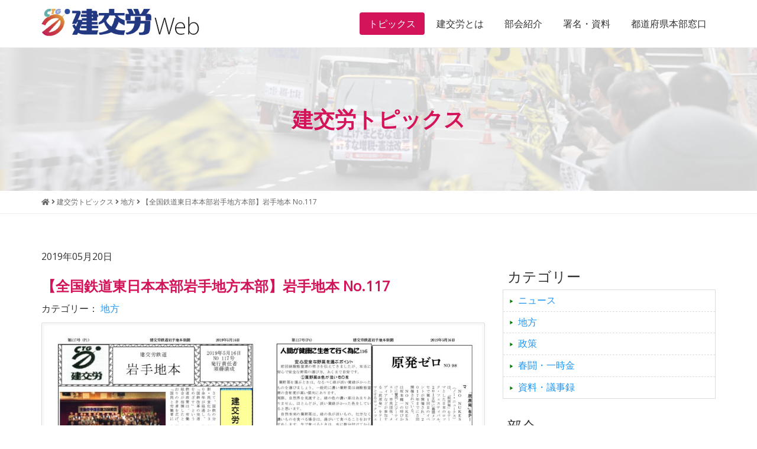

--- FILE ---
content_type: text/html; charset=UTF-8
request_url: http://www.kenkourou.or.jp/2019/0520/6137.html
body_size: 9228
content:
<!DOCTYPE HTML>
<html lang="ja">
<head>

<!-- Google tag (gtag.js) -->
<script async src="https://www.googletagmanager.com/gtag/js?id=G-HXGW0XC8C9"></script>
<script>
  window.dataLayer = window.dataLayer || [];
  function gtag(){dataLayer.push(arguments);}
  gtag('js', new Date());

  gtag('config', 'G-HXGW0XC8C9');
</script>

<meta http-equiv="Content-Type" content="text/html; charset=utf-8">
<meta name="viewport" content="width=device-width, initial-scale=1.0">

<link rel="shortcut icon" href="http://www.kenkourou.or.jp/wp-content/themes/tkpbase_bootstrap/images/favicon.ico" type="image/vnd.microsoft.icon">
<link href="http://www.kenkourou.or.jp/feed" title="建交労（全日本建設交運一般労働組合） &raquo; フィード" type="application/rss+xml" rel="alternate">

<meta name='robots' content='index, follow, max-image-preview:large, max-snippet:-1, max-video-preview:-1' />
	<style>img:is([sizes="auto" i], [sizes^="auto," i]) { contain-intrinsic-size: 3000px 1500px }</style>
	
	<!-- This site is optimized with the Yoast SEO plugin v25.2 - https://yoast.com/wordpress/plugins/seo/ -->
	<title>【全国鉄道東日本本部岩手地方本部】岩手地本 No.117 | 建交労（全日本建設交運一般労働組合）</title>
	<link rel="canonical" href="http://www.kenkourou.or.jp/2019/0520/6137.html" />
	<meta property="og:locale" content="ja_JP" />
	<meta property="og:type" content="article" />
	<meta property="og:title" content="【全国鉄道東日本本部岩手地方本部】岩手地本 No.117 | 建交労（全日本建設交運一般労働組合）" />
	<meta property="og:url" content="http://www.kenkourou.or.jp/2019/0520/6137.html" />
	<meta property="og:site_name" content="建交労（全日本建設交運一般労働組合）" />
	<meta property="article:publisher" content="https://www.facebook.com/%e5%bb%ba%e4%ba%a4%e5%8a%b4%e5%85%a8%e6%97%a5%e6%9c%ac%e5%bb%ba%e8%a8%ad%e4%ba%a4%e9%81%8b%e4%b8%80%e8%88%ac%e5%8a%b4%e5%83%8d%e7%b5%84%e5%90%88-396787357136276/" />
	<meta property="article:published_time" content="2019-05-19T23:57:11+00:00" />
	<meta property="article:modified_time" content="2019-05-19T23:57:13+00:00" />
	<meta property="og:image" content="http://www.kenkourou.or.jp/wp-content/uploads/section-action.jpg" />
	<meta property="og:image:width" content="1024" />
	<meta property="og:image:height" content="578" />
	<meta property="og:image:type" content="image/jpeg" />
	<meta name="author" content="kenkourou" />
	<meta name="twitter:card" content="summary_large_image" />
	<meta name="twitter:label1" content="執筆者" />
	<meta name="twitter:data1" content="kenkourou" />
	<script type="application/ld+json" class="yoast-schema-graph">{"@context":"https://schema.org","@graph":[{"@type":"WebPage","@id":"http://www.kenkourou.or.jp/2019/0520/6137.html","url":"http://www.kenkourou.or.jp/2019/0520/6137.html","name":"【全国鉄道東日本本部岩手地方本部】岩手地本 No.117 | 建交労（全日本建設交運一般労働組合）","isPartOf":{"@id":"http://www.kenkourou.or.jp/#website"},"datePublished":"2019-05-19T23:57:11+00:00","dateModified":"2019-05-19T23:57:13+00:00","author":{"@id":"http://www.kenkourou.or.jp/#/schema/person/68f635055a7c711bf6d04f42d7ac49f5"},"breadcrumb":{"@id":"http://www.kenkourou.or.jp/2019/0520/6137.html#breadcrumb"},"inLanguage":"ja","potentialAction":[{"@type":"ReadAction","target":["http://www.kenkourou.or.jp/2019/0520/6137.html"]}]},{"@type":"BreadcrumbList","@id":"http://www.kenkourou.or.jp/2019/0520/6137.html#breadcrumb","itemListElement":[{"@type":"ListItem","position":1,"name":"Home","item":"http://www.kenkourou.or.jp/"},{"@type":"ListItem","position":2,"name":"建交労トピックス","item":"http://www.kenkourou.or.jp/report"},{"@type":"ListItem","position":3,"name":"【全国鉄道東日本本部岩手地方本部】岩手地本 No.117"}]},{"@type":"WebSite","@id":"http://www.kenkourou.or.jp/#website","url":"http://www.kenkourou.or.jp/","name":"建交労（全日本建設交運一般労働組合）","description":"","potentialAction":[{"@type":"SearchAction","target":{"@type":"EntryPoint","urlTemplate":"http://www.kenkourou.or.jp/?s={search_term_string}"},"query-input":{"@type":"PropertyValueSpecification","valueRequired":true,"valueName":"search_term_string"}}],"inLanguage":"ja"},{"@type":"Person","@id":"http://www.kenkourou.or.jp/#/schema/person/68f635055a7c711bf6d04f42d7ac49f5","name":"kenkourou","url":"http://www.kenkourou.or.jp/author/kenkourou"}]}</script>
	<!-- / Yoast SEO plugin. -->


<link rel='stylesheet' id='wp-block-library-css' href='http://www.kenkourou.or.jp/wp-includes/css/dist/block-library/style.min.css?ver=6.8.3' type='text/css' media='all' />
<style id='classic-theme-styles-inline-css' type='text/css'>
/*! This file is auto-generated */
.wp-block-button__link{color:#fff;background-color:#32373c;border-radius:9999px;box-shadow:none;text-decoration:none;padding:calc(.667em + 2px) calc(1.333em + 2px);font-size:1.125em}.wp-block-file__button{background:#32373c;color:#fff;text-decoration:none}
</style>
<style id='global-styles-inline-css' type='text/css'>
:root{--wp--preset--aspect-ratio--square: 1;--wp--preset--aspect-ratio--4-3: 4/3;--wp--preset--aspect-ratio--3-4: 3/4;--wp--preset--aspect-ratio--3-2: 3/2;--wp--preset--aspect-ratio--2-3: 2/3;--wp--preset--aspect-ratio--16-9: 16/9;--wp--preset--aspect-ratio--9-16: 9/16;--wp--preset--color--black: #000000;--wp--preset--color--cyan-bluish-gray: #abb8c3;--wp--preset--color--white: #ffffff;--wp--preset--color--pale-pink: #f78da7;--wp--preset--color--vivid-red: #cf2e2e;--wp--preset--color--luminous-vivid-orange: #ff6900;--wp--preset--color--luminous-vivid-amber: #fcb900;--wp--preset--color--light-green-cyan: #7bdcb5;--wp--preset--color--vivid-green-cyan: #00d084;--wp--preset--color--pale-cyan-blue: #8ed1fc;--wp--preset--color--vivid-cyan-blue: #0693e3;--wp--preset--color--vivid-purple: #9b51e0;--wp--preset--gradient--vivid-cyan-blue-to-vivid-purple: linear-gradient(135deg,rgba(6,147,227,1) 0%,rgb(155,81,224) 100%);--wp--preset--gradient--light-green-cyan-to-vivid-green-cyan: linear-gradient(135deg,rgb(122,220,180) 0%,rgb(0,208,130) 100%);--wp--preset--gradient--luminous-vivid-amber-to-luminous-vivid-orange: linear-gradient(135deg,rgba(252,185,0,1) 0%,rgba(255,105,0,1) 100%);--wp--preset--gradient--luminous-vivid-orange-to-vivid-red: linear-gradient(135deg,rgba(255,105,0,1) 0%,rgb(207,46,46) 100%);--wp--preset--gradient--very-light-gray-to-cyan-bluish-gray: linear-gradient(135deg,rgb(238,238,238) 0%,rgb(169,184,195) 100%);--wp--preset--gradient--cool-to-warm-spectrum: linear-gradient(135deg,rgb(74,234,220) 0%,rgb(151,120,209) 20%,rgb(207,42,186) 40%,rgb(238,44,130) 60%,rgb(251,105,98) 80%,rgb(254,248,76) 100%);--wp--preset--gradient--blush-light-purple: linear-gradient(135deg,rgb(255,206,236) 0%,rgb(152,150,240) 100%);--wp--preset--gradient--blush-bordeaux: linear-gradient(135deg,rgb(254,205,165) 0%,rgb(254,45,45) 50%,rgb(107,0,62) 100%);--wp--preset--gradient--luminous-dusk: linear-gradient(135deg,rgb(255,203,112) 0%,rgb(199,81,192) 50%,rgb(65,88,208) 100%);--wp--preset--gradient--pale-ocean: linear-gradient(135deg,rgb(255,245,203) 0%,rgb(182,227,212) 50%,rgb(51,167,181) 100%);--wp--preset--gradient--electric-grass: linear-gradient(135deg,rgb(202,248,128) 0%,rgb(113,206,126) 100%);--wp--preset--gradient--midnight: linear-gradient(135deg,rgb(2,3,129) 0%,rgb(40,116,252) 100%);--wp--preset--font-size--small: 13px;--wp--preset--font-size--medium: 20px;--wp--preset--font-size--large: 36px;--wp--preset--font-size--x-large: 42px;--wp--preset--spacing--20: 0.44rem;--wp--preset--spacing--30: 0.67rem;--wp--preset--spacing--40: 1rem;--wp--preset--spacing--50: 1.5rem;--wp--preset--spacing--60: 2.25rem;--wp--preset--spacing--70: 3.38rem;--wp--preset--spacing--80: 5.06rem;--wp--preset--shadow--natural: 6px 6px 9px rgba(0, 0, 0, 0.2);--wp--preset--shadow--deep: 12px 12px 50px rgba(0, 0, 0, 0.4);--wp--preset--shadow--sharp: 6px 6px 0px rgba(0, 0, 0, 0.2);--wp--preset--shadow--outlined: 6px 6px 0px -3px rgba(255, 255, 255, 1), 6px 6px rgba(0, 0, 0, 1);--wp--preset--shadow--crisp: 6px 6px 0px rgba(0, 0, 0, 1);}:where(.is-layout-flex){gap: 0.5em;}:where(.is-layout-grid){gap: 0.5em;}body .is-layout-flex{display: flex;}.is-layout-flex{flex-wrap: wrap;align-items: center;}.is-layout-flex > :is(*, div){margin: 0;}body .is-layout-grid{display: grid;}.is-layout-grid > :is(*, div){margin: 0;}:where(.wp-block-columns.is-layout-flex){gap: 2em;}:where(.wp-block-columns.is-layout-grid){gap: 2em;}:where(.wp-block-post-template.is-layout-flex){gap: 1.25em;}:where(.wp-block-post-template.is-layout-grid){gap: 1.25em;}.has-black-color{color: var(--wp--preset--color--black) !important;}.has-cyan-bluish-gray-color{color: var(--wp--preset--color--cyan-bluish-gray) !important;}.has-white-color{color: var(--wp--preset--color--white) !important;}.has-pale-pink-color{color: var(--wp--preset--color--pale-pink) !important;}.has-vivid-red-color{color: var(--wp--preset--color--vivid-red) !important;}.has-luminous-vivid-orange-color{color: var(--wp--preset--color--luminous-vivid-orange) !important;}.has-luminous-vivid-amber-color{color: var(--wp--preset--color--luminous-vivid-amber) !important;}.has-light-green-cyan-color{color: var(--wp--preset--color--light-green-cyan) !important;}.has-vivid-green-cyan-color{color: var(--wp--preset--color--vivid-green-cyan) !important;}.has-pale-cyan-blue-color{color: var(--wp--preset--color--pale-cyan-blue) !important;}.has-vivid-cyan-blue-color{color: var(--wp--preset--color--vivid-cyan-blue) !important;}.has-vivid-purple-color{color: var(--wp--preset--color--vivid-purple) !important;}.has-black-background-color{background-color: var(--wp--preset--color--black) !important;}.has-cyan-bluish-gray-background-color{background-color: var(--wp--preset--color--cyan-bluish-gray) !important;}.has-white-background-color{background-color: var(--wp--preset--color--white) !important;}.has-pale-pink-background-color{background-color: var(--wp--preset--color--pale-pink) !important;}.has-vivid-red-background-color{background-color: var(--wp--preset--color--vivid-red) !important;}.has-luminous-vivid-orange-background-color{background-color: var(--wp--preset--color--luminous-vivid-orange) !important;}.has-luminous-vivid-amber-background-color{background-color: var(--wp--preset--color--luminous-vivid-amber) !important;}.has-light-green-cyan-background-color{background-color: var(--wp--preset--color--light-green-cyan) !important;}.has-vivid-green-cyan-background-color{background-color: var(--wp--preset--color--vivid-green-cyan) !important;}.has-pale-cyan-blue-background-color{background-color: var(--wp--preset--color--pale-cyan-blue) !important;}.has-vivid-cyan-blue-background-color{background-color: var(--wp--preset--color--vivid-cyan-blue) !important;}.has-vivid-purple-background-color{background-color: var(--wp--preset--color--vivid-purple) !important;}.has-black-border-color{border-color: var(--wp--preset--color--black) !important;}.has-cyan-bluish-gray-border-color{border-color: var(--wp--preset--color--cyan-bluish-gray) !important;}.has-white-border-color{border-color: var(--wp--preset--color--white) !important;}.has-pale-pink-border-color{border-color: var(--wp--preset--color--pale-pink) !important;}.has-vivid-red-border-color{border-color: var(--wp--preset--color--vivid-red) !important;}.has-luminous-vivid-orange-border-color{border-color: var(--wp--preset--color--luminous-vivid-orange) !important;}.has-luminous-vivid-amber-border-color{border-color: var(--wp--preset--color--luminous-vivid-amber) !important;}.has-light-green-cyan-border-color{border-color: var(--wp--preset--color--light-green-cyan) !important;}.has-vivid-green-cyan-border-color{border-color: var(--wp--preset--color--vivid-green-cyan) !important;}.has-pale-cyan-blue-border-color{border-color: var(--wp--preset--color--pale-cyan-blue) !important;}.has-vivid-cyan-blue-border-color{border-color: var(--wp--preset--color--vivid-cyan-blue) !important;}.has-vivid-purple-border-color{border-color: var(--wp--preset--color--vivid-purple) !important;}.has-vivid-cyan-blue-to-vivid-purple-gradient-background{background: var(--wp--preset--gradient--vivid-cyan-blue-to-vivid-purple) !important;}.has-light-green-cyan-to-vivid-green-cyan-gradient-background{background: var(--wp--preset--gradient--light-green-cyan-to-vivid-green-cyan) !important;}.has-luminous-vivid-amber-to-luminous-vivid-orange-gradient-background{background: var(--wp--preset--gradient--luminous-vivid-amber-to-luminous-vivid-orange) !important;}.has-luminous-vivid-orange-to-vivid-red-gradient-background{background: var(--wp--preset--gradient--luminous-vivid-orange-to-vivid-red) !important;}.has-very-light-gray-to-cyan-bluish-gray-gradient-background{background: var(--wp--preset--gradient--very-light-gray-to-cyan-bluish-gray) !important;}.has-cool-to-warm-spectrum-gradient-background{background: var(--wp--preset--gradient--cool-to-warm-spectrum) !important;}.has-blush-light-purple-gradient-background{background: var(--wp--preset--gradient--blush-light-purple) !important;}.has-blush-bordeaux-gradient-background{background: var(--wp--preset--gradient--blush-bordeaux) !important;}.has-luminous-dusk-gradient-background{background: var(--wp--preset--gradient--luminous-dusk) !important;}.has-pale-ocean-gradient-background{background: var(--wp--preset--gradient--pale-ocean) !important;}.has-electric-grass-gradient-background{background: var(--wp--preset--gradient--electric-grass) !important;}.has-midnight-gradient-background{background: var(--wp--preset--gradient--midnight) !important;}.has-small-font-size{font-size: var(--wp--preset--font-size--small) !important;}.has-medium-font-size{font-size: var(--wp--preset--font-size--medium) !important;}.has-large-font-size{font-size: var(--wp--preset--font-size--large) !important;}.has-x-large-font-size{font-size: var(--wp--preset--font-size--x-large) !important;}
:where(.wp-block-post-template.is-layout-flex){gap: 1.25em;}:where(.wp-block-post-template.is-layout-grid){gap: 1.25em;}
:where(.wp-block-columns.is-layout-flex){gap: 2em;}:where(.wp-block-columns.is-layout-grid){gap: 2em;}
:root :where(.wp-block-pullquote){font-size: 1.5em;line-height: 1.6;}
</style>
<link rel='stylesheet' id='honoka-css' href='http://www.kenkourou.or.jp/wp-content/themes/tkpbase_bootstrap/honoka/css/bootstrap.min.css?ver=1.0' type='text/css' media='all' />
<link rel='stylesheet' id='dashicons-css' href='http://www.kenkourou.or.jp/wp-includes/css/dashicons.min.css?ver=6.8.3' type='text/css' media='all' />
<link rel='stylesheet' id='style-css' href='http://www.kenkourou.or.jp/wp-content/themes/tkpbase_bootstrap/style.css?ver=1.0' type='text/css' media='all' />
<link rel='stylesheet' id='font-awesome-5-css' href='http://www.kenkourou.or.jp/wp-content/plugins/bb-plugin/fonts/fontawesome/5.15.4/css/all.min.css?ver=2.6.1.4' type='text/css' media='all' />
<link rel='stylesheet' id='font-awesome-css' href='http://www.kenkourou.or.jp/wp-content/plugins/bb-plugin/fonts/fontawesome/5.15.4/css/v4-shims.min.css?ver=2.6.1.4' type='text/css' media='all' />
<link rel='stylesheet' id='bootstrap-print-css-css' href='http://www.kenkourou.or.jp/wp-content/themes/tkpbase_bootstrap/css/bootstrap-print.css?ver=1.0' type='text/css' media='all' />
<link rel='stylesheet' id='bootstrap-responsive-css' href='http://www.kenkourou.or.jp/wp-content/themes/tkpbase_bootstrap/css/responsive.css?ver=1.0' type='text/css' media='all' />
<script type="text/javascript" src="http://www.kenkourou.or.jp/wp-includes/js/jquery/jquery.min.js?ver=3.7.1" id="jquery-core-js"></script>
<script type="text/javascript" src="http://www.kenkourou.or.jp/wp-includes/js/jquery/jquery-migrate.min.js?ver=3.4.1" id="jquery-migrate-js"></script>
<script type="text/javascript" src="http://www.kenkourou.or.jp/wp-content/themes/tkpbase_bootstrap/honoka/js/bootstrap.min.js?ver=1.0" id="honoka-js"></script>
<script type="text/javascript" src="http://www.kenkourou.or.jp/wp-content/themes/tkpbase_bootstrap/inc/match-height/jquery.matchHeight-min.js?ver=1.0" id="matchheight-js-js"></script>
<script type="text/javascript" src="http://www.kenkourou.or.jp/wp-content/themes/tkpbase_bootstrap/inc/js/custom.js?ver=1.0" id="custom-js"></script>
<script type="text/javascript" src="http://www.kenkourou.or.jp/wp-content/themes/tkpbase_bootstrap/dist/jquery-quicksearch/jquery.quicksearch.min.js?ver=6.8.3" id="jquery-quicksearch-js"></script>
<link rel="https://api.w.org/" href="http://www.kenkourou.or.jp/wp-json/" /><link rel="alternate" title="JSON" type="application/json" href="http://www.kenkourou.or.jp/wp-json/wp/v2/posts/6137" /><link rel="alternate" title="oEmbed (JSON)" type="application/json+oembed" href="http://www.kenkourou.or.jp/wp-json/oembed/1.0/embed?url=http%3A%2F%2Fwww.kenkourou.or.jp%2F2019%2F0520%2F6137.html" />
<link rel="alternate" title="oEmbed (XML)" type="text/xml+oembed" href="http://www.kenkourou.or.jp/wp-json/oembed/1.0/embed?url=http%3A%2F%2Fwww.kenkourou.or.jp%2F2019%2F0520%2F6137.html&#038;format=xml" />
<style> .label-cat-26{background-color: #528cbf; }  .label-cat-24{background-color: #a0d67a; }  .label-cat-28{background-color: #dd6868; }  .label-cat-25{background-color: #cea167; }  .label-cat-27{background-color: #ac76e2; } </style>
<!-- TKP Tools -->
<script>
(function(i,s,o,g,r,a,m){i['GoogleAnalyticsObject']=r;i[r]=i[r]||function(){
	(i[r].q=i[r].q||[]).push(arguments)},i[r].l=1*new Date();a=s.createElement(o),
	m=s.getElementsByTagName(o)[0];a.async=1;a.src=g;m.parentNode.insertBefore(a,m)
})(window,document,'script','https://www.google-analytics.com/analytics.js','ga');
  ga('create', 'UA-87620221-1', 'auto');
  ga('send', 'pageview');
</script>

</head>
<body class="wp-singular post-template-default single single-post postid-6137 single-format-standard wp-theme-tkpbase_bootstrap kenkourou-public pc_brows">
<div id="wrap" class="clearfix">
	<div class="sr-only"><a href="#content" title="本文へジャンプする">本文へジャンプする</a></div>
	<div class="sr-only"><a href="#local-nav" title="メニューへジャンプする">メニューへジャンプする</a></div>

<nav id="header" class="navbar navbar-default navbar-fixed-top">
	<div class="container">
		<div class="container-fluid">

		<div class="navbar-header">
		<button type="button" class="navbar-toggle collapsed" data-toggle="collapse" data-target="#bs-navbar-collapse-pr">
			<i class="fa fa-bars"></i> MENU
		</button>

		<h1 class="navbar-brand"><a href="http://www.kenkourou.or.jp">
			<img src="http://www.kenkourou.or.jp/wp-content/themes/tkpbase_bootstrap/images/logo.gif" alt="建交労（全日本建設交運一般労働組合）" class="img-responsive"></a></h1>
		</div>

		<div id="bs-navbar-collapse-pr" class="collapse navbar-collapse">
			<ul class="nav navbar-nav navbar-right">
				<li id="menu-item-1792" class="menu-item menu-item-type-post_type menu-item-object-page current_page_parent menu-item-1792"><a  href="http://www.kenkourou.or.jp/report">トピックス</a></li>
<li id="menu-item-1793" class="menu-item menu-item-type-post_type menu-item-object-page menu-item-1793"><a  href="http://www.kenkourou.or.jp/about">建交労とは</a></li>
<li id="menu-item-1795" class="menu-item menu-item-type-post_type menu-item-object-page menu-item-1795"><a  href="http://www.kenkourou.or.jp/groups">部会紹介</a></li>
<li id="menu-item-1796" class="menu-item menu-item-type-post_type menu-item-object-page menu-item-1796"><a  href="http://www.kenkourou.or.jp/data">署名・資料</a></li>
<li id="menu-item-1797" class="menu-item menu-item-type-post_type menu-item-object-page menu-item-1797"><a  href="http://www.kenkourou.or.jp/area">都道府県本部窓口</a></li>
			</ul>
		</div>

		</div>
	<!-- / .container --></div>
</nav>
<div id="header-title" class="bg-cover-strong">
	<div class="container">
		<div class="row">
			<div class="col-sm-12">
				<h2 class="color-kenkourou">建交労トピックス</h2>			</div>
		</div>
	</div>
</div>
<div id="breadcrumbs">
	<div class="container">
		<div class="row">
			<div class="col-sm-12">
				<div class="breadcrumbs" typeof="BreadcrumbList" vocab="https://schema.org/">
				<!-- Breadcrumb NavXT 7.4.1 -->
<span property="itemListElement" typeof="ListItem"><a property="item" typeof="WebPage" title="建交労（全日本建設交運一般労働組合）へ移動" href="http://www.kenkourou.or.jp" class="home"><span property="name"><i class="fa fa-home"></i></span></a><meta property="position" content="1"></span> <i class="fa fa-angle-right"></i> <span property="itemListElement" typeof="ListItem"><a property="item" typeof="WebPage" title="建交労トピックスへ移動" href="http://www.kenkourou.or.jp/report" class="post-root post post-post"><span property="name">建交労トピックス</span></a><meta property="position" content="2"></span> <i class="fa fa-angle-right"></i> <span property="itemListElement" typeof="ListItem"><a property="item" typeof="WebPage" title="地方のカテゴリーアーカイブへ移動" href="http://www.kenkourou.or.jp/category/region" class="taxonomy category"><span property="name">地方</span></a><meta property="position" content="3"></span> <i class="fa fa-angle-right"></i> <span property="itemListElement" typeof="ListItem"><span property="name">【全国鉄道東日本本部岩手地方本部】岩手地本 No.117</span><meta property="position" content="4"></span>				</div>
			</div>
		</div>
	</div>
</div>
<div id="body" class="container">
<div class="row">

<div id="main">



<div id="content" class="col-md-8">

	<div id="post-6137" class="clealrfix post-6137 post type-post status-publish format-standard hentry category-region group-train pref-iwate">
		<div class="entry-meta">
			2019年05月20日		</div>
		<h1 class="entry-title">【全国鉄道東日本本部岩手地方本部】岩手地本 No.117</h1>

				<div class="pagemeta clearfix">
			<p class="cat">カテゴリー： <a href="http://www.kenkourou.or.jp/category/region" rel="tag">地方</a></p>		</div>
		
		<div class="entry-content clearfix">
									
			<div class="pdffile text-center">
							<a class="pdf-link image-link img-thumbnail" href="http://www.kenkourou.or.jp/wp-content/uploads/2019/05/1b28c7c4f3535cab616a35faa2e0aed2.pdf" target="_blank">
								<img class="img-responsive" src="http://www.kenkourou.or.jp/wp-content/uploads/2019/05/1b28c7c4f3535cab616a35faa2e0aed2-pdf.jpg" width="945" height="668" alt="【全国鉄道東日本本部岩手地方本部】岩手地本 No.117" title="【全国鉄道東日本本部岩手地方本部】岩手地本 No.117"/>
							</a>
						 </div><div class="text-center"><a class="btn btn-primary btn-large" href="http://www.kenkourou.or.jp/wp-content/uploads/2019/05/1b28c7c4f3535cab616a35faa2e0aed2.pdf" target="_blank">資料をダウンロード<br><small>岩手地本 No.117 <br class='visible-xs'>[ 1b28c7c4f3535cab616a35faa2e0aed2.pdf ]</small></a></div>			
		<!-- / .entry-content --></div>

				
	<!-- / #post-6137 --></div>

	<div id="nav_below" class="navigation clearfix">
			<div class="nav-previous"><a href="http://www.kenkourou.or.jp/2019/0517/6132.html" rel="prev">&lt;&lt; 全国酸素部会新聞 ５月号</a></div>
		<div class="nav-next"><a href="http://www.kenkourou.or.jp/2019/0520/6143.html" rel="next">【福岡・田川支部】斗進 No.892 &gt;&gt;</a></div>
		<!-- / #nav_below --></div>

<!-- / #content --></div>

	<div id="side" class="col-md-4">
	<div id="search-2" class="sidebar widget widget_search clearfix"></div><div id="tkp_widget_select_taxonomy_category-2" class="sidebar widget tkp_widget_select_taxonomy_category clearfix"><h3 class="widget-title">カテゴリー</h3>			<ul>	<li class="cat-item cat-item-25"><a href="http://www.kenkourou.or.jp/category/news">ニュース</a>
</li>
	<li class="cat-item cat-item-27"><a href="http://www.kenkourou.or.jp/category/region">地方</a>
</li>
	<li class="cat-item cat-item-26"><a href="http://www.kenkourou.or.jp/category/policy">政策</a>
</li>
	<li class="cat-item cat-item-28"><a href="http://www.kenkourou.or.jp/category/negotiation">春闘・一時金</a>
</li>
	<li class="cat-item cat-item-24"><a href="http://www.kenkourou.or.jp/category/document">資料・議事録</a>
</li>
</ul>
		</div><div id="tkp_widget_select_taxonomy_category-3" class="sidebar widget tkp_widget_select_taxonomy_category clearfix"><h3 class="widget-title">部会</h3>			<ul>	<li class="cat-item cat-item-98"><a href="http://www.kenkourou.or.jp/group/tunk">セメント・生コン</a>
</li>
	<li class="cat-item cat-item-96"><a href="http://www.kenkourou.or.jp/group/dump">ダンプ</a>
</li>
	<li class="cat-item cat-item-92"><a href="http://www.kenkourou.or.jp/group/track">トラック</a>
</li>
	<li class="cat-item cat-item-104"><a href="http://www.kenkourou.or.jp/group/elderly">事業団・高齢者</a>
</li>
	<li class="cat-item cat-item-107"><a href="http://www.kenkourou.or.jp/group/all">全体</a>
</li>
	<li class="cat-item cat-item-97"><a href="http://www.kenkourou.or.jp/group/sick">労災職業病</a>
</li>
	<li class="cat-item cat-item-106"><a href="http://www.kenkourou.or.jp/group/woman">女性部</a>
</li>
	<li class="cat-item cat-item-103"><a href="http://www.kenkourou.or.jp/group/child">学童保育</a>
</li>
	<li class="cat-item cat-item-100"><a href="http://www.kenkourou.or.jp/group/const">建設・建設関連</a>
</li>
	<li class="cat-item cat-item-101"><a href="http://www.kenkourou.or.jp/group/conwo">建設現場</a>
</li>
	<li class="cat-item cat-item-95"><a href="http://www.kenkourou.or.jp/group/dust">環境</a>
</li>
	<li class="cat-item cat-item-99"><a href="http://www.kenkourou.or.jp/group/race">競争</a>
</li>
	<li class="cat-item cat-item-94"><a href="http://www.kenkourou.or.jp/group/hmachine">重機</a>
</li>
	<li class="cat-item cat-item-93"><a href="http://www.kenkourou.or.jp/group/train">鉄道</a>
</li>
	<li class="cat-item cat-item-105"><a href="http://www.kenkourou.or.jp/group/youth">青年部</a>
</li>
</ul>
		</div><div id="tkp_new_posts-2" class="sidebar widget tkp_widget_new_posts clearfix"><h3 class="widget-title">最新の記事</h3>		<ul class="new_posts">
					<li class="one_new_post">
			<a href="http://www.kenkourou.or.jp/?post_type=post&p=17625">
								<span class="post-date">2026年01月28日</span><br>
			北海道本部春闘闘争速報 No.２			</a>
			</li>
					<li class="one_new_post">
			<a href="http://www.kenkourou.or.jp/?post_type=post&p=17619">
								<span class="post-date">2026年01月26日</span><br>
			【京都事業団・高齢者部会】仲間 No.358			</a>
			</li>
					<li class="one_new_post">
			<a href="http://www.kenkourou.or.jp/?post_type=post&p=17613">
								<span class="post-date">2026年01月26日</span><br>
			【栃木県本部】とちぎ No.291			</a>
			</li>
					<li class="one_new_post">
			<a href="http://www.kenkourou.or.jp/?post_type=post&p=17609">
								<span class="post-date">2026年01月26日</span><br>
			神奈川県南支部推進ニュース 通算401号			</a>
			</li>
					<li class="one_new_post">
			<a href="http://www.kenkourou.or.jp/?post_type=post&p=17602">
								<span class="post-date">2026年01月21日</span><br>
			北海道本部春闘闘争速報 No.１			</a>
			</li>
					<li class="one_new_post">
			<a href="http://www.kenkourou.or.jp/?post_type=post&p=17600">
								<span class="post-date">2026年01月21日</span><br>
			【保育パート支部】保育パートニュース No.519			</a>
			</li>
					<li class="one_new_post">
			<a href="http://www.kenkourou.or.jp/?post_type=post&p=17592">
								<span class="post-date">2026年01月19日</span><br>
			【全国鉄道東日本本部岩手地方本部】建交労鉄道 No.197			</a>
			</li>
					<li class="one_new_post">
			<a href="http://www.kenkourou.or.jp/?post_type=post&p=17589">
								<span class="post-date">2026年01月14日</span><br>
			【保育パート支部】保育パートニュース No.518			</a>
			</li>
					<li class="one_new_post">
			<a href="http://www.kenkourou.or.jp/?post_type=post&p=17582">
								<span class="post-date">2026年01月13日</span><br>
			【東北ダンプ支部】東北ダンプ No.43			</a>
			</li>
					<li class="one_new_post">
			<a href="http://www.kenkourou.or.jp/?post_type=post&p=17576">
								<span class="post-date">2026年01月13日</span><br>
			【秋田県本部】なかま No.594			</a>
			</li>
					<li class="one_new_post">
			<a href="http://www.kenkourou.or.jp/?post_type=post&p=17570">
								<span class="post-date">2026年01月13日</span><br>
			神奈川県南支部推進ニュース 通算400号			</a>
			</li>
					<li class="one_new_post">
			<a href="http://www.kenkourou.or.jp/?post_type=post&p=17563">
								<span class="post-date">2026年01月09日</span><br>
			【関西合同支部】ざっそう 通算817号			</a>
			</li>
					<li class="one_new_post">
			<a href="http://www.kenkourou.or.jp/?post_type=post&p=17549">
								<span class="post-date">2026年01月08日</span><br>
			全国酸素部会新聞１月号			</a>
			</li>
					<li class="one_new_post">
			<a href="http://www.kenkourou.or.jp/?post_type=post&p=17544">
								<span class="post-date">2026年01月07日</span><br>
			【広島県本部】クスノキ通信 第53号			</a>
			</li>
					<li class="one_new_post">
			<a href="http://www.kenkourou.or.jp/?post_type=post&p=17538">
								<span class="post-date">2026年01月07日</span><br>
			神奈川県南支部推進ニュース 通算399号			</a>
			</li>
					<li class="one_new_post">
			<a href="http://www.kenkourou.or.jp/?post_type=post&p=17535">
								<span class="post-date">2026年01月06日</span><br>
			2026春闘・拡大月間推進ニュース　No.1			</a>
			</li>
					<li class="one_new_post">
			<a href="http://www.kenkourou.or.jp/?post_type=post&p=17529">
								<span class="post-date">2026年01月06日</span><br>
			【東京都本部】とうきょう 第1104号			</a>
			</li>
					<li class="one_new_post">
			<a href="http://www.kenkourou.or.jp/?post_type=post&p=17525">
								<span class="post-date">2026年01月06日</span><br>
			【神田支部】方向器・2026新年号			</a>
			</li>
					<li class="one_new_post">
			<a href="http://www.kenkourou.or.jp/?post_type=post&p=17521">
								<span class="post-date">2026年01月06日</span><br>
			【岐阜農林建設連合支部】ひかり No.262			</a>
			</li>
					<li class="one_new_post">
			<a href="http://www.kenkourou.or.jp/?post_type=post&p=17623">
								<span class="post-date">2025年12月26日</span><br>
			【京都事業団・高齢者部会】仲間 No.357			</a>
			</li>
				</ul>
		</div>	<!-- / #side --></div>


<!-- / #main --></div>


<!-- / .row --></div>
</div>

<footer id="footer-main">
	<div class="container">
		<div class="row">
			<div class="col-sm-12 text-center">
				<a id="footer-logo" href="http://www.kenkourou.or.jp">
					<img src="http://www.kenkourou.or.jp/wp-content/themes/tkpbase_bootstrap/images/logo.gif" alt="建交労（全日本建設交運一般労働組合）" class="img-responsive">				</a>
				 
				<a id="member-login" class="btn-kenkourou" href="http://www.kenkourou.or.jp/members/">
					内部者専用ログイン
				</a>
							</div>
			<div class="col-sm-12">
				<nav id="footer-navigation">
					<div class="menu-footer-navigation-container"><ul id="menu-footer-navigation" class="menu"><li id="menu-item-1973" class="menu-item menu-item-type-post_type menu-item-object-page current_page_parent menu-item-1973"><a href="http://www.kenkourou.or.jp/report">建交労トピックス</a></li>
<li id="menu-item-1983" class="menu-item menu-item-type-post_type menu-item-object-page menu-item-1983"><a href="http://www.kenkourou.or.jp/about">建交労とは</a></li>
<li id="menu-item-1979" class="menu-item menu-item-type-post_type menu-item-object-page menu-item-1979"><a href="http://www.kenkourou.or.jp/area">都道府県本部窓口</a></li>
<li id="menu-item-1981" class="menu-item menu-item-type-post_type menu-item-object-page menu-item-1981"><a href="http://www.kenkourou.or.jp/data">署名・各種資料</a></li>
<li id="menu-item-1982" class="menu-item menu-item-type-post_type menu-item-object-page menu-item-1982"><a href="http://www.kenkourou.or.jp/groups">各部会の紹介</a></li>
<li id="menu-item-1980" class="menu-item menu-item-type-post_type menu-item-object-page menu-item-1980"><a href="http://www.kenkourou.or.jp/area/privacy_policy">個人情報保護方針</a></li>
</ul></div>				</nav>
			</div>
		</div>

	 
		<div class="row">
			<div class="col-sm-6">
				<div id="footer-group-index">
					<h4 class="text-center">業種別インデックス</h4>
					
					<ul><li><a href="http://www.kenkourou.or.jp/group-data/truck">トラック部会</a></li><li><a href="http://www.kenkourou.or.jp/group-data/train">鉄道部会</a></li><li><a href="http://www.kenkourou.or.jp/group-data/hmachine">重機部会</a></li><li><a href="http://www.kenkourou.or.jp/group-data/dust">環境部会</a></li><li><a href="http://www.kenkourou.or.jp/group-data/dump">ダンプ部会</a></li><li><a href="http://www.kenkourou.or.jp/group-data/sick">労災職業病部会</a></li><li><a href="http://www.kenkourou.or.jp/group-data/tunk">セメント・生コン部会</a></li><li><a href="http://www.kenkourou.or.jp/group-data/race">競走部会</a></li><li><a href="http://www.kenkourou.or.jp/group-data/const">全国建設・関連部会</a></li><li><a href="http://www.kenkourou.or.jp/group-data/conwo">建設現場部会</a></li><li><a href="http://www.kenkourou.or.jp/group-data/child">学童保育部会</a></li><li><a href="http://www.kenkourou.or.jp/group-data/elderly">事業団・高齢者部会</a></li><li><a href="http://www.kenkourou.or.jp/group-data/youth">青年部</a></li><li><a href="http://www.kenkourou.or.jp/group-data/woman">女性部</a></li></ul>					
				</div>
			</div>
			<div class="col-sm-6">
				<div id="fb-root"></div>
				<script>(function(d, s, id) {
				  var js, fjs = d.getElementsByTagName(s)[0];
				  if (d.getElementById(id)) return;
				  js = d.createElement(s); js.id = id;
				  js.src = "//connect.facebook.net/ja_JP/sdk.js#xfbml=1&version=v2.8";
				  fjs.parentNode.insertBefore(js, fjs);
				}(document, 'script', 'facebook-jssdk'));</script>
				<div class="fb-page" data-href="https://www.facebook.com/396787357136276/" data-tabs="timeline" data-width="500" data-height="220" data-small-header="false" data-adapt-container-width="true" data-hide-cover="false" data-show-facepile="true"><blockquote cite="https://www.facebook.com/396787357136276/" class="fb-xfbml-parse-ignore"><a href="https://www.facebook.com/396787357136276/">建交労（全日本建設交運一般労働組合）</a></blockquote></div>
			</div>
		</div>
		
		<div id="copyright" class="row">
			<div class="col-sm-12">
				<address>
					<h4><div id="copy"><small>&copy; 2026 建交労（全日本建設交運一般労働組合）</small></div></h4>
					<p><small>〒169-0073 東京都新宿区百人町4丁目7-2 全日自労会館</small><br><small>TEL: 03-3360-8021</small></p>
				</address>
			</div>
		</div>
	</div>
	
</footer><!-- /#footer-main	 -->

<a href="#wrap" id="uptotop" class="up-to-top"><i class="fa fa-arrow-circle-up" aria-hidden="true"></i></a>
<!-- / #wrap --></div>
<script type="speculationrules">
{"prefetch":[{"source":"document","where":{"and":[{"href_matches":"\/*"},{"not":{"href_matches":["\/wp-*.php","\/wp-admin\/*","\/wp-content\/uploads\/*","\/wp-content\/*","\/wp-content\/plugins\/*","\/wp-content\/themes\/tkpbase_bootstrap\/*","\/*\\?(.+)"]}},{"not":{"selector_matches":"a[rel~=\"nofollow\"]"}},{"not":{"selector_matches":".no-prefetch, .no-prefetch a"}}]},"eagerness":"conservative"}]}
</script>
<script type="text/javascript" src="http://www.kenkourou.or.jp/wp-includes/js/comment-reply.min.js?ver=6.8.3" id="comment-reply-js" async="async" data-wp-strategy="async"></script>
</body>
</html>
